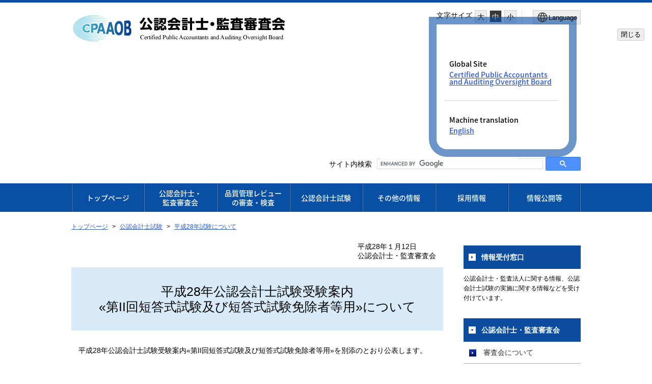

--- FILE ---
content_type: text/html
request_url: https://www.fsa.go.jp/cpaaob/kouninkaikeishi-shiken/annai28a.html
body_size: 4553
content:
<!DOCTYPE html>
<html lang="ja">
<head>
<meta charset="utf-8">
<meta content="IE=edge" http-equiv="X-UA-Compatible">
<meta name="viewport" content="width=device-width, initial-scale=1">
<meta name="format-detection" content="telephone=no">
<meta http-equiv="Content-Style-Type" content="text/css">
<meta data-navi="0">
<title>平成28年公認会計士試験受験案内＜第II回短答式試験及び短答式試験免除者等用＞について：公認会計士・監査審査会</title>
<link rel="stylesheet" href="/libs/css/reset.css">
<link rel="stylesheet" href="/libs/css/format.css">
<link rel="stylesheet" media="(max-width: 767px)" href="/libs/css/layout_sp.css?v=4">
<link rel="stylesheet" media="(min-width: 768px)" href="/libs/css/layout_pc.css?v=4">
<link rel="stylesheet" media="(max-width: 767px)" href="/libs/css/general_sp.css">
<link rel="stylesheet" media="(min-width: 768px)" href="/libs/css/general_pc.css">
<link rel="stylesheet" href="/libs/css/cpaaob.css">
<link rel="stylesheet" href="/libs/css/ikou_cpaaob.css?v=2">
<script src="/libs/js/jquery-2.2.4.min.js"></script>
<script src="/libs/js/navi_cpaaob.js?date=20190924"></script>
<script src="/libs/js/navi_set.js?date=20170620"></script>
<script src="https://cdn.cistate.io/frontend-translator/latest/fsa/translator.js" charset="UTF-8"></script>
<!-- Google tag (gtag.js) START -->
<script async src="https://www.googletagmanager.com/gtag/js?id=G-JD08XY7G9K"></script>
<script>
if (location.pathname.indexOf("/preview/") != 0) {
  window.dataLayer = window.dataLayer || [];
  function gtag(){dataLayer.push(arguments);}
  gtag('js', new Date());
 
  gtag('config', 'G-JD08XY7G9K');
}
</script>
<!-- Google tag (gtag.js) END -->
</head>
<body id="cpaaob" class="top">

<!-- noscript STRAT -->
<noscript>
<p id="noscript">このサイトの閲覧では、Javascriptを有効にしてください。</p>
</noscript>
<!-- noscript END -->

<!-- header STRAT -->
<header id="header" class="clearfix">
<div class="inner">
<p class="skiplinkbody"><a href="#main"><span>本文へ移動</span></a></p>
<span id="logo"><a href="/cpaaob/index.html"><img src="/cpaaob/images/title_j.png" width="420" height="62" alt="公認会計士・監査審査会"/></a></span>
<div id="sp_menu">
<ul>
<!-- CMS005 -->
<!-- role="button"を設定 -->
<li class="search"><a href="#" role="button" aria-expanded="false" aria-controls="spsearchPanel"><img src="/images/btn_search_sp.svg" alt=""/>検索</a></li>
</ul>
<p id="sp_menu_btn" class=""><a role="button" class="menu-trigger" href="#spMenu" aria-expanded="false" aria-controls="spMenu">MENU</a></p>
<!-- CMS005 END -->
</div>
<div id="header_menu">
<div class="menu_box">
<dl id="fontsize_box">
<dt>文字サイズ</dt>
<dd>
<ul id="fontChange">
<!-- CMS005 -->
<!-- role="button"を設定 -->
<li id="fontL" class="large" role="button"><a href="#">大</a></li>
<li id="fontM" class="middle" role="button"><a href="#">中</a></li>
<li id="fontS" class="small" role="button"><a href="#">小</a></li>
<!-- CMS005 END -->
</ul>
</dd>
</dl>
<!-- CMS005 -->
<!-- 適切なlang属性を付与する。 -->
<button type="button" class="language_button" popovertarget="popover-from-ja-to-en" popovertargetaction="show" aria-controls="popover-from-ja-to-en"><img src="/libs/images/icon_lang_b.svg" alt=""><span lang="en">Language</span></button>
<!-- CMS005 END -->
<!-- CMS005 -->
<!-- 不要となったclass popoverを削除 -->
<div id="popover-from-ja-to-en" popover="auto">
<!-- CMS005 END -->
    <div class="popover_window_body">
        <ul lang="en">
            <li>Global Site
                <ul>
                    <li><a href="/cpaaob/english/index.html">Certified Public Accountants and Auditing Oversight Board</a></li>
                </ul>
            </li>
            <li class="only_Ja last_li">Machine translation
                <ul>
                    <li><a href="#" class="setLanguageEn">English</a></li>
                </ul>
            </li>
            <li class ="only_En last_li"><a href="#" class="setLanguageJa">Back to Japanese</a></li>
        </ul>
    </div>
    <div class="popover_window_header">
        <button type="button" class="popover_window_button" popovertarget="popover-from-ja-to-en" popovertargetaction="hide">閉じる</button>
    </div>
</div>
</div>
<!-- Google Searchここから -->
<div id="spsearchPanel" class="search_area">
<p class="search_text">サイト内検索</p>
<script language="JavaScript" src="/libs/js/search.js?date=20250513"></script>
</div>
<!-- Google Searchここまで -->
</div>
</div>
</header>
<!-- header END -->

<div id="conteinar">

<!-- global_navi STRAT -->
<nav id="global_navi" aria-label="グローバルナビ">
<ul>
<li><a href="/cpaaob/index.html">トップページ</a></li>
<li><a href="/cpaaob/shinsakai/index.html">公認会計士・<br>監査審査会</a></li>
<li><a href="/cpaaob/shinsakensa/index.html">品質管理レビュー<br>の審査・検査</a></li>
<li><a href="/cpaaob/kouninkaikeishi-shiken/index.html">公認会計士試験</a></li>
<li><a href="/cpaaob/sonota/index.html">その他の情報</a></li>
<li><a href="/cpaaob/shinsakai/recruit/index.html">採用情報</a></li>
<li><a href="/cpaaob/sonota/joho/index.html">情報公開等</a></li>
</ul>
</nav>
<!-- global_navi END -->

<!-- content STRAT -->
<article id="content">
<div id="location">
<ul>
      <li class="home">
      <a href="/cpaaob/index.html">トップページ</a>
    </li>
        <li>
          <a href="/cpaaob/kouninkaikeishi-shiken/index.html">公認会計士試験</a>
        </li>
        <li>
          <a href="/cpaaob/kouninkaikeishi-shiken/2016shiken.html">平成28年試験について</a>
        </li>
  </ul>
</div>

<!-- main STRAT -->
<div id="main">
<p class="MT_note" lang="en" style="display:none;">Note: This page is machine translated. Translated pages are not necessarily correct.</p>
<div class="inner">
<div id="base">
 <div id="wrap">
  <div id="day" style="text-align: right;">
   <p>平成28年１月12日</p>
   <p>公認会計士・監査審査会</p>
  </div>
  <table class="noborder" style="margin-top: 1em;" width="100%">
   <tbody>
    <tr>
     <td align="center"><h1>平成28年公認会計士試験受験案内<br>
        «第II回短答式試験及び短答式試験免除者等用»について</h1></td>
    </tr>
   </tbody>
  </table>
  <p class="indent">平成28年公認会計士試験受験案内«第II回短答式試験及び短答式試験免除者等用»を別添のとおり公表します。</p>
  <div id="toiawase" style="text-align: right; margin-top: 4em;">
   <table cellspacing="0">
    <tbody>
     <tr>
      <td><p>【お問い合わせ先】</p><p>公認会計士・監査審査会事務局</p><p style="margin-left: 1em;">総務試験室試験第３係</p><p style="margin-left: 1em;">03-5251-7295</p></td>
     </tr>
    </tbody>
   </table>
  </div>
  <hr style="margin: 1em 0px; color: rgb(0, 102, 255);">
  <p style="margin: 0px 0.1em; text-align: center;"><a href="/cpaaob/kouninkaikeishi-shiken/annai28a.pdf">（別添）平成28年公認会計士試験受験案内«第 II 回短答式試験及び短答式試験免除者等用»</a><span class="pdf">（PDF:1,282KB）</span></p>
  <h2>＜受験願書の記載例＞</h2>
  <div style="text-align: left;">
   <table class="noborder" cellspacing="0">
    <tbody>
     <tr>
      <th>・記載例１</th>
      <td><a href="/cpaaob/kouninkaikeishi-shiken/annai28a/kisai01.pdf">一般向け</a><span class="pdf">（PDF:308KB）</span></td>
     </tr>
     <tr>
      <th>・記載例２</th>
      <td><a href="/cpaaob/kouninkaikeishi-shiken/annai28a/kisai02.pdf">会計専門職大学院修了者（見込者）向け</a><span class="pdf">（PDF:1,064KB）</span></td>
     </tr>
     <tr>
      <th>・記載例３</th>
      <td><a href="/cpaaob/kouninkaikeishi-shiken/annai28a/kisai03.pdf">短答式試験合格者向け</a><span class="pdf">（PDF:1,052KB）</span></td>
     </tr>
     <tr>
      <th>・記載例４</th>
      <td><a href="/cpaaob/kouninkaikeishi-shiken/annai28a/kisai04.pdf">旧第２次試験合格者向け</a><span class="pdf">（PDF:1,042KB）</span></td>
     </tr>
    </tbody>
   </table>
  </div>
  <h2>＜受験案内の添付様式＞</h2>
  <div style="text-align: left;">
   <table class="noborder" cellspacing="0">
    <tbody>
     <tr>
      <th>・【様式第１号】</th>
      <td>公認会計士試験免除申請書（<a href="/cpaaob/kouninkaikeishi-shiken/annai19a/01a.doc">Word</a>・<a href="/cpaaob/kouninkaikeishi-shiken/annai19a/01a.pdf">PDF</a>）</td>
     </tr>
     <tr>
      <th>・【様式第１号】</th>
      <td>公認会計士試験免除申請書（旧司法試験第二次試験合格者用）（<a href="/cpaaob/kouninkaikeishi-shiken/annai19a/01b.doc">Word</a>・<a href="/cpaaob/kouninkaikeishi-shiken/annai19a/01b.pdf">PDF</a>）</td>
     </tr>
     <tr>
      <th>・【様式第２号】</th>
      <td>免除証明書発行申請書（<a href="/cpaaob/kouninkaikeishi-shiken/syoumeisyo/03.doc">Word</a>・<a href="/cpaaob/kouninkaikeishi-shiken/syoumeisyo/03.pdf">PDF</a>）</td>
     </tr>
     <tr>
      <th>・【様式第３号】</th>
      <td>短答式試験合格証明書発行申請書（<a href="/cpaaob/kouninkaikeishi-shiken/syoumeisyo/01.doc">Word</a>・<a href="/cpaaob/kouninkaikeishi-shiken/syoumeisyo/01.pdf">PDF</a>）</td>
     </tr>
     <tr>
      <th>・【様式第４号】</th>
      <td>論文式試験一部科目免除資格証明書発行申請書（<a href="/cpaaob/kouninkaikeishi-shiken/syoumeisyo/02.doc">Word</a>・<a href="/cpaaob/kouninkaikeishi-shiken/syoumeisyo/02.pdf">PDF</a>）</td>
     </tr>
     <tr>
      <th>・【様式第５号】</th>
      <td>合格証明書発行申請書（<a href="/cpaaob/kouninkaikeishi-shiken/syoumeisyo/04.doc">Word</a>・<a href="/cpaaob/kouninkaikeishi-shiken/syoumeisyo/04.pdf">PDF</a>）</td>
     </tr>
     <tr>
      <th>・【様式第６号】</th>
      <td>住所等変更届出書（<a href="/cpaaob/kouninkaikeishi-shiken/annai20a/02.doc">Word</a>・<a href="/cpaaob/kouninkaikeishi-shiken/annai20a/02.pdf">PDF</a>）</td>
     </tr>
    </tbody>
   </table>
  </div>
 </div>
</div>
</div>
</div>
<!-- main END -->

<!-- side STRAT -->
<div id="side">
</div>
<!-- side END -->

<section id="sitemap">
<h2>サイトマップ</h2>
<div class="inner">
<dl>
<div id="cpaaob_sitemap01">
<dt><a href="/cpaaob/shinsakai/index.html">公認会計士・<br>監査審査会</a><a href="#" role="button" class="more-links" aria-expanded="false" aria-controls="cpaaob_sitemap01"></a></dt>
<dd><a href="/cpaaob/shinsakai/soshiki/index.html">審査会について</a></dd>
<dd><a href="/cpaaob/shinsakai/pamphlet/index.html">パンフレット</a></dd>
<dd><a href="/cpaaob/shinsakai/reports/index.html">年次報告</a></dd>
<dd><a href="/cpaaob/shinsakai/katsudou/index.html">審査会の開催状況</a></dd>
</div>
<div id="cpaaob_sitemap02">
<dt><a href="/cpaaob/shinsakensa/index.html">品質管理レビューの審査・検査</a><a href="#" role="button" class="more-links" aria-expanded="false" aria-controls="cpaaob_sitemap02"></a></dt>
<dd><a href="/cpaaob/shinsakensa/kihonkeikaku/index.html">基本方針・基本計画等</a></dd>
<dd><a href="/cpaaob/shinsakensa/kouhyou/index.html">検査結果等の取りまとめ</a></dd>
<dd><a href="/cpaaob/shinsakensa/kankoku/index.html">勧告</a></dd>
</div>
<div id="cpaaob_sitemap03">
<dt><a href="/cpaaob/kouninkaikeishi-shiken/index.html">公認会計士試験</a><a href="#" role="button" class="more-links" aria-expanded="false" aria-controls="cpaaob_sitemap03"></a></dt>
<dd><a href="/cpaaob/kouninkaikeishi-shiken/information.html">試験実施情報</a></dd>
<dd><a href="/cpaaob/kouninkaikeishi-shiken/2027shiken.html">令和９年試験について</a></dd>
<dd><a href="/cpaaob/kouninkaikeishi-shiken/2026shiken.html">令和８年試験について</a></dd>
<dd><a href="/cpaaob/kouninkaikeishi-shiken/kakoshiken.html">過去の試験結果等</a></dd>
<dd><a href="/cpaaob/kouninkaikeishi-shiken/shikenjisshi.html">試験のバランス調整について</a></dd>
<dd><a href="/cpaaob/kouninkaikeishi-shiken/qanda/index.html">公認会計士試験Ｑ＆Ａ</a></dd>
<dd><a href="/cpaaob/kouninkaikeishi-shiken/youshiki.html">申請書様式等</a></dd>
<dd><a href="/cpaaob/kouninkaikeishi-shiken/goukaku.html">公認会計士試験合格者等の方へ</a></dd>
<dd><a href="/cpaaob/kouninkaikeishi-shiken/koukyou.html">公共サービス改革基本方針に基づく民間競争入札</a></dd>
</div>
<div id="cpaaob_sitemap04">
<dt><a href="/cpaaob/sonota/index.html">その他の情報</a><a href="#" role="button" class="more-links" aria-expanded="false" aria-controls="cpaaob_sitemap04"></a></dt>
<dd><a href="/cpaaob/sonota/index2.html">国際関係</a></dd>
<dd><a href="/cpaaob/sonota/kouen.html">講演・寄稿等</a></dd>
<dd><a href="/cpaaob/sonota/pub.html">パブリックコメント</a></dd>
<dd><a href="/cpaaob/sonota/kako.html">公認会計士・監査審査会発足以前の情報</a></dd>
<dd><a href="/cpaaob/sonota/link.html">リンク集</a></dd>
</div>
<div id="cpaaob_sitemap05">
<dt><a href="/cpaaob/shinsakai/recruit/index.html">採用情報</a><a href="#" role="button" class="more-links" aria-expanded="false" aria-controls="cpaaob_sitemap05"></a></dt>
<dd><a href="/cpaaob/shinsakai/recruit/index.html">採用情報</a></dd>
<!-- <dd><a href="/cpaaob/shinsakai/recruit/saiyou-04.pdf" target="_blank">会長からのメッセージ(PDF)<img src="/libs/images/icon_blank.png" alt="新しいウィンドウで開きます" width="10" height="10" class="newwin"></a></dd> -->
<dd><a href="/cpaaob/shinsakai/recruit/saiyou-05.pdf" target="_blank">審査検査課長からのメッセージ(PDF)<img src="/libs/images/icon_blank.png" alt="新しいウィンドウで開きます" width="10" height="10" class="newwin"></a></dd>
<dd><a href="/cpaaob/shinsakai/recruit/saiyou-06.pdf" target="_blank">検査官からのメッセージ(1)(PDF)<img src="/libs/images/icon_blank.png" alt="新しいウィンドウで開きます" width="10" height="10" class="newwin"></a></dd>
<dd><a href="/cpaaob/shinsakai/recruit/saiyou-07.pdf" target="_blank">検査官からのメッセージ(2)(PDF)<img src="/libs/images/icon_blank.png" alt="新しいウィンドウで開きます" width="10" height="10" class="newwin"></a></dd>
<dd><a href="/cpaaob/shinsakai/recruit/saiyou-08.pdf" target="_blank">Ｑ＆Ａ(PDF)<img src="/libs/images/icon_blank.png" alt="新しいウィンドウで開きます" width="10" height="10" class="newwin"></a></dd>
</div>
<div id="cpaaob_sitemap06">
<dt><a href="/cpaaob/sonota/joho/index.html">情報公開等</a><a href="#" role="button" class="more-links" aria-expanded="false" aria-controls="cpaaob_sitemap06"></a></dt>
<dd><a href="/cpaaob/sonota/joho/foi/index.html">情報公開</a></dd>
<dd><a href="/cpaaob/sonota/joho/kojin/index.html">個人情報保護</a></dd>
</div>
</dl>
</div>
</section>
<!-- content END -->

<p id="pagetop"><a href="#header"><img src="/libs/images/pagetop_btn_j_ja.png" alt="" width="142" height="14"/><span>ページの先頭に戻る</span></a></p>
</article>
<!-- content END -->


<!-- footer STRAT -->
<footer id="footer">
<div class="inner">
<nav id="footer_menu" aria-label="フッターメニュー">
<ul>
<li><a href="/cpaaob/copyright.html">利用ルール</a></li>
<li><a href="/cpaaob/privacy.html">個人情報保護について</a></li>
<li><a href="/cpaaob/link.html">関連リンク</a></li>
</ul>
</nav>
<p id="corporate">公認会計士・監査審査会　/　<span lang="en">Certified Public Accountants and Auditing Oversight Board</span>　（法人番号6000012010023）</p>
<address>〒100-8905 東京都千代田区霞が関3－2－1 中央合同庁舎第７号館<br>電話番号：03-3506-6000</address>
</div>
</footer>
<!-- footer END -->

</div>

<!-- spMenu -->
<section id="spMenu">
<div class="inner">
<!-- CMS005 -->
<!-- /* SPmenu内のフォーカス表示を修正 */ -->
<!-- class="spMenu_language"をliからulへ移動 -->
<!-- スマホ版の文字サイズボタンを作成する -->
    <!-- class="spMenu_language"からclass="spMenu_function"へ変更 -->
<ul class="spMenu_function">
<!-- CMS005 -->
<!-- role="button"を設定 -->
<!-- aria-controlsの追加 -->
<!-- ページ一覧を開きますの処理を削除 -->
<!-- CMS005 -->
<!-- /* JavaSctiptの動作に必要だったため、class="spMenu_language"を復活(aria-expandedの動作を同期させる処理) */ -->
    <li class="spMenu_language">
<!-- Aタグの高さを合わせる処理を実装 -->
        <div class="title_of_menu_second-level">
            <a href="#" role="button" aria-controls="fsa_spmenu_function01" class="gmspmenu_language"><img src="/libs/images/icon_lang_w.svg" alt=""><span lang="en">Language</span></a><a href="#" role="button" aria-controls="fsa_spmenu_function01" class="gmspmenu"></a>
        </div>
<!-- CMS005 END -->
<!-- CMS005 END -->
        <ul lang="en" class="menu_second-level" id="fsa_spmenu_function01">
            <li><a href="/cpaaob/english/index.html">Global Site<span class="sentence-space"></span>Certified Public Accountants and Auditing Oversight Board</a></li>
            <li class="only_Ja last_li"><a href="#" class="setLanguageEn">Machine translation<span class="sentence-space"></span>English</a></li>
            <li class="only_En last_li"><a href="#" class="setLanguageJa">Back to Japanese</a></li>
        </ul>
    </li>
<!-- CMS005 -->
<!-- スマホ版の文字サイズボタンを作成する -->
    <li id="sp_fontsize_box">
        <p><img src="/libs/images/icon_font_w.svg" alt=""><span>文字サイズ</span></p>
        <div id="sp_fontChange">
            <button type="button" id="sp_fontL" class="large">大</button>
            <button type="button" id="sp_fontM" class="middle">中</button>
            <button type="button" id="sp_fontS" class="small">小</button>
        </div>
    </li>
<!-- CMS005 END -->
<!-- CMS005 -->
<!-- language欄と旧欄をulで分ける -->
</ul>
<ul>
<!-- CMS005 END -->
<li><a href="/cpaaob/index.html">トップページ</a></li>
<li><a href="/cpaaob/shinsakai/index.html">公認会計士・<br>監査審査会</a></li>
<li><a href="/cpaaob/shinsakensa/index.html">品質管理レビュー<br>の審査・検査</a></li>
<li><a href="/cpaaob/kouninkaikeishi-shiken/index.html">公認会計士試験</a></li>
<li><a href="/cpaaob/sonota/index.html">その他の情報</a></li>
<li><a href="/cpaaob/shinsakai/recruit/index.html">採用情報</a></li>
<li><a href="/cpaaob/sonota/joho/index.html">情報公開等</a></li>
</ul>
</div>
</section>
<!-- //SPMENU -->

<script src="/libs/js/jquery.easing.1.3.js"></script>
<script src="/libs/js/jquery.responsiveTabs.js"></script>
<script src="/libs/js/jquery.cookie.js"></script>
<script src="/libs/js/common.js?date=20251009"></script>
<script src="/libs/js/cpaaob.js?date=20170309"></script>
</body>
</html>


--- FILE ---
content_type: text/css
request_url: https://www.fsa.go.jp/libs/css/cpaaob.css
body_size: 894
content:
@charset "utf-8";

.label01{ background:#9A4A23;}
.label02{ background:#127F5F;}
.label03{ background:#004570;}
.label04{ background:#93383E;}
.label05{ background:#CC2C00;}
.label06{ background:#6B6E00;}
.label07{ background:#48576A;}
.label08{ background:#6A2F70;}

/* top （sp）
---------------------------------------------------------------------*/
@media screen and (max-width: 767px) {

/* link_bnrs */
.link_bnrs {
	overflow:hidden;
}

.link_bnrs li {
	margin-top:3%;
}

#header #logo img{
	width:100%;
	max-width:300px;
}

#header {
	height:68px;
	border-bottom:1px solid #ddd;
	margin-bottom:0%;
}

/* global_navi */
/*.top #global_navi {
	display:block;
}

.top #global_navi ul li br{
	display:none;
}

.top #global_navi ul li{
	width:50%;
	float:left;
	text-align:center;
	padding:0;
	vertical-align:middle;
	list-style-type:none;
	font-size:80%;
	border:none;
}

.top #global_navi ul li a{
	border-bottom:1px solid rgba(0,0,0,.3);
}

.top #global_navi ul li a{
	border-right:1px solid rgba(0,0,0,.3);
}*/


/* h2 span  */

#main h2 span {
	position:absolute;
	right:0;
}
#main h2 span a{
	border-left:1px solid #fff;
	font-size: 75%;
	text-decoration:none;
	color:#fff;
	font-weight:normal;
	padding: 5px 15px;
}


#main h2 span a:before{
	display:inline-block;
	content:" ";
	background:url(../images/icon_arrow04_right.png) no-repeat center center;
	background-size:10px;
	width:10px;
	height:10px;
	margin-right:5px;
}

#main .rss_btn a:before,
#main .rss_btn a:hover:before {
	background:url(../images/icon_rss02_w.png) no-repeat center center;
	background-size:10px;
}



#news {
	background:#F6F6F6;
	padding-bottom:10px;
}



.en #news {
	background:none;
	padding:0;
}

.en #news h2 {
	margin-top:0;
}

#news .linkstype01 {
	margin-top:0;
}

#main .linkstype01 {
	margin-right:10px;
}

/* rss_btn */
.rss_btn {
	position:absolute;
	right:0;
}
.rss_btn a{
	border-left:1px solid #fff;
	font-size: 75%;
	text-decoration:none;
	color:#fff;
	font-weight:normal;
	padding: 5px 15px;
}

.rss_btn a:before{
	display:inline-block;
	content:" ";
	background:url(../images/icon_rss02_w.png) no-repeat center center;
	background-size:10px;
	width:10px;
	height:10px;
	margin-right:5px;
}

/* holding */
#holding {
	background:#F6F6F6;
	padding-bottom:10px;
}

#holding h2 {
	margin-top:0;
}

/* side */
#side {
	margin-top:10%;
}

.navi_type01.mt0 dt a {
	border-radius: 5px 5px 0 0;
}

}


/* top （pc）
---------------------------------------------------------------------*/
@media print, screen and (min-width: 768px) { 

/* link_bnrs up */
.link_bnrs {
	overflow:hidden;
}

.link_bnrs li {
	float:left;
	margin-top:5px;
	margin-right:5px;
	list-style-type:none;
}

/* global_navi*/
#global_navi ul li a{
	font-size:100%;
	line-height:1.3;
	padding:10px 3px;
}

#global_navi ul li a span{
	display:block;
	font-size:75%;
	line-height:1.3;
	white-space:nowrap;
}

#global_navi ul.menu_second-level li a {
	font-size: 85%;
}


/* h2 span  */
#main h2 span {
	position:absolute;
	right: 0;
	top: 4px;
}

#main h2 span a{
	background:#094FA4;
	font-size: 75%;
	text-decoration:none;
	color:#fff;
	font-weight:normal;
	padding: 7px 10px;
}

#main h2 span a:before{
	display:inline-block;
	content:" ";
	background:url(../images/icon_arrow04_right.png) no-repeat center center;
	background-size:10px;
	width:10px;
	height:10px;
	margin-right:5px;
}


#main h2 span a:focus{
	opacity:0.8;
}

#main h2 span.mail a:before{
	display:inline-block;
	content:" ";
	background:url(../images/icon_mail.png) no-repeat center bottom;
	background-size:14px;
	width:14px;
	height:14px;
	margin-right:8px;
	vertical-align:middle;
}


#main h2 span a:hover{
	opacity:.8;
}

#pamphlet div:last-child {
	margin-top:0;
}

/* rss_btn */
#main .rss_btn {
	position:absolute;
	right: 0px;
	top: 0px;
}
#main .rss_btn a{
	border:3px solid #ddd;
	background:#f5f5f5;
	font-size: 75%;
	text-decoration:none;
	color:#333;
	font-weight:normal;
	padding: 3px 10px;
}

#main .rss_btn a:before{
	display:inline-block;
	content:" ";
	background:url(../images/icon_rss02_b.png) no-repeat center center;
	background-size:10px;
	width:10px;
	height:10px;
	margin-right:5px;
}

#main .rss_btn a:hover{
	border:3px solid #444;
	background:#444;
	font-size: 75%;
	text-decoration:none;
	color:#fff;
	font-weight:normal;
	padding: 3px 10px;
}

#main .rss_btn a:hover:before{
	display:inline-block;
	content:" ";
	background:url(../images/icon_rss02_w.png) no-repeat center center;
	background-size:10px;
	width:10px;
	height:10px;
	margin-right:5px;
}

#main .rss_btn a:focus{
	opacity:1;
}

#main .rss_btn a:hover{
	opacity:1;
}

/* sitemap */
#sitemap .inner div {
	width: 13%;
}

}


--- FILE ---
content_type: text/css
request_url: https://www.fsa.go.jp/libs/css/ikou_cpaaob.css?v=2
body_size: 1905
content:
@charset "utf-8";

/* common */
#wrap p {
    line-height: 1.3em;
    margin: 0px;
    text-align: justify;
    text-justify:inter-ideograph;
}

#main :not(img).pdf {
    color:#ff0000;
}

#main .MT_note {
	display:none;
	margin:1px 0 20px;
	padding:5px 10px;
	border:1px dotted #999999;
	background-color:#efefef;
	font-size:80%;
}

#main .title2 img {
    margin-left:0px !important;
}

#main ul.font2 {
    margin-left:20px;
}

#main table.noborder td[align=right] table.noborder td {
    text-align: right;
}

#main .notice p {
	padding: 5px;
}

#main .ml-1 {
	margin-left:1em;
}

#main .mt-1 {
	margin-top:1em;
}

#sitemap div.inner img.newwin {
	vertical-align: middle;
	margin-left: 3px;
}

/* /cpaaob/kouninkaikeishi-shiken/qanda/03.html */
#main div.inner #honbun table.qandalayout > tbody > tr >  th {
    white-space: normal !important;
    background: #ecf5fb;
    padding: 10px 4px;
}
#main div.inner #honbun table.qandalayout > tbody > tr >  td {
    padding: 10px 0px 20px;
}
#main div.inner #honbun table.qandalayout > tbody > tr > td.aa {
    padding: 10px 0px 20px 4px;
}
#main div.inner #honbun table.qandalayout td ul li {
    margin-top: 5px;
    padding: 0px 0px 5px 10px;
}
#main div.inner #honbun table.qandalayout table.naibuhyo {
    margin-top:15px;
}

#main div.inner #honbun table.qandalayout table.naibuhyo th {
    background:#f5f5f5;
    padding:8px;
    border:1px solid #ccc;
    vertical-align:middle;
    text-align: center;
}
#main div.inner #honbun table.qandalayout table.naibuhyo td {
    padding:8px;
    border:1px solid #ccc;
}
#main div.inner #honbun table.qandalayout table.naibuhyo table th {
    background: none;
    text-align: center;
}
#main div.inner #honbun table.qandalayout table.naibuhyo table td {
    text-align: center;
}
#main div.inner #honbun table.qandalayout table.table-blueback {
    padding:0px;
    border:none;
    border-collapse:collapse;
    margin-top: 0px;
}
#main div.inner #honbun table.qandalayout table.table-blueback table td {
    padding:5px 10px;
}

/* table in H1 style */
#main div.inner table td[align="center"] h1 {
    text-align: center;
}

/* toiawase box */
#base #wrap #toiawase table {
    margin:0 0 0 auto;
}
#base #wrap #toiawase td {
    padding:0.5em;
    border:4px double #000;
    white-space:nowrap;
    vertical-align:middle;
}
/* day */
#base #wrap #day p {
    text-align: justify;
    text-justify:distribute-all-lines;
    width: 12em;
    margin:0 0 0 auto;
}
#main div.inner #hon-base #wrap div.day p {
    text-align: justify;
    text-justify:distribute-all-lines;
    width: 12em;
    margin:0 0 0 auto;
}
/* td class='title' */
@media screen and (max-width:767px){
    #main div.inner td.title {
        position:relative;
        background:#f5f5f5;
        font-size:135%;
        line-height:1.4;
        padding:24px 20px 45px;
        text-align:center;
    }
    #main div.inner td.title:before {
        content:" ";
        position:absolute;
        width:80px;
        height:4px;
        background:#0C4D9F;
        margin:auto;
        bottom:30px;
        left:0;
        right:0;
    }
}

#main ul.li-typecircle > li {
	padding-left: 0px;
    margin-left: 30px;
    list-style-type: circle;
}



/* /cpaaob/shinsakensa/kouhyou/20160729.html */
#wrap p.a-right {
    text-align: right;
    margin: 0px;
}
#main .nocommon p {
    margin-bottom: 20px;
}
#wrap div#toiawase table p {
    margin-bottom: 0px!important;
}

/* /cpaaob/shinsakensa/kihonkeikaku/index.html */
.nounderline a {
    text-decoration: none;
}

/* /cpaaob/shinsakai/katsudou/gijiyoushi/20170209.html */
@media (min-width: 768px) {
	.gijiyoshi p.mindent {
	    margin-bottom: 0px!important;
	}
}
@media (max-width: 767px) {
	.gijiyoshi p.mindent {
	    margin-top: 0px!important;
	}
	.gijiyoshi p.indent  {
	    margin-top: 0px!important;
	    margin-bottom: 12px!important;
	}
}

/* /cpaaob/sonota/index2.html */
#main table.noborder-c td.title {
	text-align: center;
}

/* /cpaaob/sonota/kokusai/20160428-1.html */
.a-center-i {
	text-align: center!important;
}
p.p-t20 {
	padding-top: 20px;
}

/* /cpaaob/sonota/kokusai/20160422-1.html */
p.p-b20 {
	padding-bottom: 20px;
}

/* /cpaaob/kouninkaikeishi-shiken/seikyu25a.html */
ul.lst-disc li {
    list-style-type: disc!important;
}

#main table.noborder-only td {
	border: none !important;
}
#main table.normal-style th {
	background:#f5f5f5;
	padding:8px;
	border:1px solid #ccc;
	vertical-align:middle;
}
#main table.normal-style td {
	padding:8px;
	border:1px solid #ccc;
}

#main table[border="0"] td[bgcolor="#3333CC"] p font[color="#FFFFFF"] {
    color: #000000!important;
}


#main .in-1hang p {text-indent:-1em; padding-left:1em; margin-top:0; margin-bottom:0;}
#main .in-2hang p {text-indent:-2em; padding-left:2em; margin-top:0; margin-bottom:0;}
#main .in-3hang p {text-indent:-3em; padding-left:3em; margin-top:0; margin-bottom:0;}

/* side */

@media (min-width: 768px) {
	#side p span {
		display:block;
		padding:0;
		font-size:95%;
	}
}


/* dl （トップページ）------------------------------------------------------------*/
@media print, screen and (min-width: 768px) {
	.thumbnail_list_cpaaob dl {
		display:table;
		width:100%;
		border-bottom:1px dotted #ccc;
		padding:0 0 15px 0;
	}

	.thumbnail_list_cpaaob dl dt {
		float:left;
		position:relative;
		display:table-cell;
		width:100px;
		min-height:11em;
		padding:10px 0 10px 0;
	}

	.thumbnail_list_cpaaob dl dt img {
		position:absolute;
		top:50%;
		-webkit-transform:translateY(-50%); transform:translateY(-50%);
	}

	.thumbnail_list_cpaaob dl dd {
		float:left;
		position:relative;
		display:table-cell;
		min-height:11em;
		width:30%; width:-webkit-calc(50% - 125px); width:calc(50% - 125px);
		padding:10px 0 10px 15px;
	}

	.thumbnail_list_cpaaob dl dd:after {
		content:" ";
		position:absolute;
		width:1px;
		height:100%;
		border-right:1px dotted #ccc;
		right:0;
		top:0;
	}

	.thumbnail_list_cpaaob dl dd p {
		font-size:100%;
		width: calc(100% - 15px);
		position:absolute;
		top:50%;
		-webkit-transform:translateY(-50%); transform:translateY(-50%);
	}

	.thumbnail_list_cpaaob .thumbnail_list_cpaaobR {
		padding-left:15px;
	}

	.thumbnail_list_cpaaob .thumbnail_list_cpaaobR + dd:after {
		display:none;
	}

}
@media screen and (max-width: 767px) {
	.thumbnail_list_cpaaob dl {
		display:table;
		width:100%;
		border-bottom:1px dotted #ccc;
		padding:0 0 15px 0;
	}

	.thumbnail_list_cpaaob dl dt {
		float:left;
		position:relative;
		display:table-cell;
		width:100px;
		min-height:11em;
		padding:10px 0 10px 15px;
	}

	.thumbnail_list_cpaaob dl dt:after {
		content:" ";
		position:absolute;
		width:100%;
		height:1px;
		border-bottom:1px dotted #ccc;
		right:0;
		top:0;
	}

	.thumbnail_list_cpaaob dl dt img {
		position:absolute;
		top:50%;
		-webkit-transform:translateY(-50%); transform:translateY(-50%);
	}

	.thumbnail_list_cpaaob dl dd {
		float:left;
		position:relative;
		display:table-cell;
		min-height:11em;
		width:80%; width:-webkit-calc(100% - 130px); width:calc(100% - 130px);
		padding:10px 0 10px 15px;
	}

	.thumbnail_list_cpaaob dl dd:after {
		content:" ";
		position:absolute;
		width:100%;
		height:1px;
		border-bottom:1px dotted #ccc;
		right:0;
		top:0;
	}

	.thumbnail_list_cpaaob dl dd p {
		font-size:100%;
		width: calc(100% - 15px);
		position:absolute;
		top:50%;
		-webkit-transform:translateY(-50%); transform:translateY(-50%);
	}
}


/* トップページバナー */
#main .freespace .free_bnrsT_fp {margin:5px 0 20px; padding:2px; box-sizing:border-box; border:1px solid #cccccc; background-color:#efefef;}
#main .freespace .free_bnrsT_fp div {margin:0 auto; padding:0; text-align:center; background-color:#ffffff; border:1px #cccccc solid;}
#main .freespace .free_bnrsT_fp div p {margin:0; padding:10px; line-height:140%;}
#main .freespace .free_bnrsT_fp div p a {color:#2C59CC; text-decoration:underline; display:inline;}
#main .freespace .free_bnrsT_fp div p a:visited {color:#993366;}
#main .freespace .free_bnrsT_fp div p a:hover {color:#227B36; text-decoration:none;}
#main .freespace .free_bnrsT_fp div p strong {font-size:115%; color:#dd0000; line-height:150%;}

#main .freespace .free_mbnrsT_fp {margin:5px 0 20px; padding:2px; box-sizing:border-box; border:1px solid #cccccc; background-color:#efefef;}
#main .freespace .free_mbnrsT_fp div {margin:0 auto; padding:0; text-align:center; background-color:#ffffff; border:1px #cccccc solid;}
#main .freespace .free_mbnrsT_fp div p {margin:0; padding:0; line-height:140%;}
#main .freespace .free_mbnrsT_fp div p a:hover,
#main .freespace .free_mbnrsT_fp div p a:focus {background-color:rgba(225,225,225,0.2);}
#main .freespace .free_mbnrsT_fp div p a {margin:0; padding:4px; text-decoration:none; display:block; height:100%; width:auto; color:#000000;}
#main .freespace .free_mbnrsT_fp div p span {margin:0; padding:10px; display:block; height:100%; width:auto;}
#main .freespace .free_mbnrsT_fp div p strong {font-size:115%; color:#dd0000; line-height:150%;}

@media (max-width: 767px) {
#main .freespace .free_bnrsT_fp {margin:5px 10px 20px;}
#main .freespace .free_mbnrsT_fp {margin:5px 10px 20px;}
}

@media (max-width: 479px) {
#main .freespace .free_bnrsT_fp {margin:8px 10px 20px;}
#main .freespace .free_mbnrsT_fp {margin:8px 10px 20px;}
}



--- FILE ---
content_type: application/javascript
request_url: https://www.fsa.go.jp/libs/js/navi_cpaaob.js?date=20190924
body_size: 1653
content:
var _imgList = new Array();
_imgList.push({src : '/libs/images/download_adobereader.jpg', width : 209, height : 50, alt : 'Download AdobeREADER（新しいウィンドウで開きます）'});


var _navi_0 = new Array();
_navi_0.push({type : 'bl_n',     title : '情報受付窓口',                                                     url : '/cpaaob/uketuke/01.html'});
_navi_0.push({type : 'bl_c_txt', title : '公認会計士・監査法人に関する情報、公認会計士試験の実施に関する情報などを受け付けています。'});
_navi_0.push({type : 'bl',       title : '公認会計士・監査審査会',                                           url : '/cpaaob/shinsakai/index.html'});
_navi_0.push({type : 'bl_c',     title : '審査会について',                                                   url : '/cpaaob/shinsakai/soshiki/index.html'});
_navi_0.push({type : 'bl_c',     title : 'パンフレット',                                                     url : '/cpaaob/shinsakai/pamphlet/index.html'});
_navi_0.push({type : 'bl_c',     title : '年次報告',                                                         url : '/cpaaob/shinsakai/reports/index.html'});
_navi_0.push({type : 'bl_c',     title : '審査会の開催状況',                                                 url : '/cpaaob/shinsakai/katsudou/index.html'});
_navi_0.push({type : 'bl',       title : '品質管理<br>レビューの審査・検査',                                 url : '/cpaaob/shinsakensa/index.html'});
_navi_0.push({type : 'bl_c',     title : '基本方針・基本計画等',                                             url : '/cpaaob/shinsakensa/kihonkeikaku/index.html'});
_navi_0.push({type : 'bl_c',     title : '検査結果等の取りまとめ',                                           url : '/cpaaob/shinsakensa/kouhyou/index.html'});
_navi_0.push({type : 'bl_c',     title : '勧告',                                                             url : '/cpaaob/shinsakensa/kankoku/index.html'});
_navi_0.push({type : 'bl',       title : '公認会計士試験',                                                   url : '/cpaaob/kouninkaikeishi-shiken/index.html'});
_navi_0.push({type : 'bl_c',     title : '試験実施情報',                                                     url : '/cpaaob/kouninkaikeishi-shiken/information.html'});
_navi_0.push({type : 'bl_c',     title : '令和９年試験について',                                             url : '/cpaaob/kouninkaikeishi-shiken/2027shiken.html'});
_navi_0.push({type : 'bl_c',     title : '令和８年試験について',                                             url : '/cpaaob/kouninkaikeishi-shiken/2026shiken.html'});
_navi_0.push({type : 'bl_c',     title : '過去の試験結果等',                                                 url : '/cpaaob/kouninkaikeishi-shiken/kakoshiken.html'});
_navi_0.push({type : 'bl_c',     title : '試験のバランス調整について',                                       url : '/cpaaob/kouninkaikeishi-shiken/shikenjisshi.html'});
_navi_0.push({type : 'bl_c',     title : '公認会計士試験Ｑ＆Ａ',                                             url : '/cpaaob/kouninkaikeishi-shiken/qanda/index.html'});
_navi_0.push({type : 'bl_c',     title : '申請書様式等',                                                     url : '/cpaaob/kouninkaikeishi-shiken/youshiki.html'});
_navi_0.push({type : 'bl_c',     title : '公認会計士試験合格者等の方へ',                                     url : '/cpaaob/kouninkaikeishi-shiken/goukaku.html'});
_navi_0.push({type : 'bl_c',     title : '公共サービス改革基本方針に基づく民間競争入札',                     url : '/cpaaob/kouninkaikeishi-shiken/koukyou.html'});
_navi_0.push({type : 'bl',       title : 'その他の情報',                                                     url : '/cpaaob/sonota/index.html'});
_navi_0.push({type : 'bl_c',     title : '国際関係',                                                         url : '/cpaaob/sonota/index2.html'});
_navi_0.push({type : 'bl_c',     title : '講演・寄稿等',                                                     url : '/cpaaob/sonota/kouen.html'});
_navi_0.push({type : 'bl_c',     title : 'パブリックコメント',                                               url : '/cpaaob/sonota/pub.html'});
_navi_0.push({type : 'bl_c',     title : '公認会計士・監査審査会発足以前の情報',                             url : '/cpaaob/sonota/kako.html'});
_navi_0.push({type : 'bl_c',     title : 'リンク集',                                                         url : '/cpaaob/sonota/link.html'});
_navi_0.push({type : 'bl',       title : '採用情報',                                                         url : '/cpaaob/shinsakai/recruit/index.html'});
_navi_0.push({type : 'bl_c',     title : '採用情報',                                                         url : '/cpaaob/shinsakai/recruit/index.html'});
//_navi_0.push({type : 'bl_c',     title : '会長からのメッセージ',                                             url : '/cpaaob/shinsakai/recruit/saiyou-04.pdf', newFlg : 1});
_navi_0.push({type : 'bl_c',     title : '審査検査課長からのメッセージ',                                     url : '/cpaaob/shinsakai/recruit/saiyou-05.pdf', newFlg : 1});
_navi_0.push({type : 'bl_c',     title : '検査官からのメッセージ(1)',                                        url : '/cpaaob/shinsakai/recruit/saiyou-06.pdf', newFlg : 1});
_navi_0.push({type : 'bl_c',     title : '検査官からのメッセージ(2)',                                        url : '/cpaaob/shinsakai/recruit/saiyou-07.pdf', newFlg : 1});
_navi_0.push({type : 'bl_c',     title : 'Ｑ＆Ａ',                                                           url : '/cpaaob/shinsakai/recruit/saiyou-08.pdf', newFlg : 1});
_navi_0.push({type : 'bl',       title : '情報公開等',                                                       url : '/cpaaob/sonota/joho/index.html'});
_navi_0.push({type : 'bl_c',     title : '情報公開',                                                         url : '/cpaaob/sonota/joho/foi/index.html'});
_navi_0.push({type : 'bl_c',     title : '個人情報保護',                                                     url : '/cpaaob/sonota/joho/kojin/index.html'});
_navi_0.push({type : 'btn',      title : '公益通報窓口',                                                     url : '/cpaaob/uketuke/02.html'});
_navi_0.push({type : 'btn',      title : '法令等遵守の通報相談窓口',                                         url : '/cpaaob/uketuke/03.html'});
_navi_0.push({type : 'btn',      title : '新着情報配信サービス',                                             url : '/haishin/cpaaob/index.html'});
_navi_0.push({type : 'btn',      title : '関連リンク',                                                       url : '/cpaaob/link.html'});
_navi_0.push({type : 'btn',      title : '<span>公認会計士・監査審査会ソーシャルメディアアカウント</span>',  url : '/cpaaob/socialmedia.html'});
_navi_0.push({type : 'pdf',      title : 'PDFファイルをご覧いただくためにはAdobe Reader日本語版が必要です。<br>お持ちでない方は、上のDownload Adobe READERボタンをクリックし、手順に従い最新のソフトをダウンロードしてご覧ください（新しいウィンドウで開きます）。', url : 'https://acrobat.adobe.com/jp/ja/acrobat/pdf-reader.html', img : 0});



var _naviList  = new Array();
_naviList.push(_navi_0);


var _naviClsNounder = 'nounder';
var _naviClsType01 = 'type01';
var _naviClsNaviType01 = 'navi_type01';
var _naviClsNaviType02 = 'navi_type02';
var _naviClsDl = _naviClsNaviType01;
var _naviClsBtn = 'btn';
var _naviClsRssBtn = 'btn rss';
var _naviClsTwitterBtn = 'btn twitter';
var _naviClsText = 'text_type';
var _naviClsPdf = 'pdf_adout';
var _naviBlCurrentStyle = 'active';
var _naviWlCurrentStyle = 'background:rgba(9,79,164,.1);';
var _naviClsWlNoLink = 'li_no_link';
var _naviClsBlNoLink = 'dt_no_link';
var _naviClsIconLink = 'icon-link01';


--- FILE ---
content_type: application/javascript
request_url: https://www.fsa.go.jp/libs/js/jquery.responsiveTabs.js
body_size: 285
content:
$(function() {
	$(".tabContents").hide();
	var i = 0;
	$.each($(".contentsTab li a"), function(i, val) {
		var $anchor, $panel, $accordionTab, $accordionAnchor, panelSelector;
		$anchor = $(this);
		panelSelector = $anchor.attr("href");
	});

	$("#news #tab01 a").addClass("on");
	$("#news #tab01 a").attr("aria-selected", "true");
	$("#news #content_tab01").show();

	$(".contentsTab li:nth-child(1)").children("a").addClass("on");
	$(".contentsTab li:nth-child(1)").children("a").attr("aria-selected", "true");
	var tabArea = $(".inner_news_fp");
	for (var i = 0 ; i < tabArea.length ; i++){
		$(".inner_news_fp").eq(i).children(".tab_contents").eq(0).show();
	}

	$(".contentsTab li a").on("click", function(e) {
		var target = $(this).attr("href");
		if ($(this).hasClass("on")) {
			return false;
		} else {
			$(this).closest("li").siblings("li").children("a").removeClass("on");
			$(this).closest("li").siblings("li").children("a").attr("aria-selected", "false");
			$(this).closest("li").closest(".contentsTab").closest("section").children(".tab_contents").hide();
			$($(this).attr("href")).fadeToggle();
			$(this).toggleClass("on");
			$(this).attr("aria-selected", "true");
			return false;
		}
	});
});




--- FILE ---
content_type: application/javascript
request_url: https://www.fsa.go.jp/libs/js/cpaaob.js?date=20170309
body_size: 633
content:
////////////////////////////////////////////////////////////////////////////////
// more
////////////////////////////////////////////////////////////////////////////////
$(function() {
	
	$(".morelist").each(function(){
		var Num = 5;
		firstNum = ($(this).attr("data-list")) - 1;
		//console.log(Num);
		var lisrt =$(this);
		var n = $("li",this).length;
		lisrt.find("li:gt("+ firstNum +")").hide();
		var Btn = $(this).next(".more_btn");
		if (n <= Num) {
			Btn.hide();
		}
		
		// btn
		Btn.click(function(event){
		Num += 10;
			lisrt.find("li:lt(" + Num + ")").each(function(i){
				$(this).show();
            	$(this).animate({opacity:1}, 500);
        	});
			if (n <= Num) {
				$(this).hide();
			}
		});
		
    });


});

